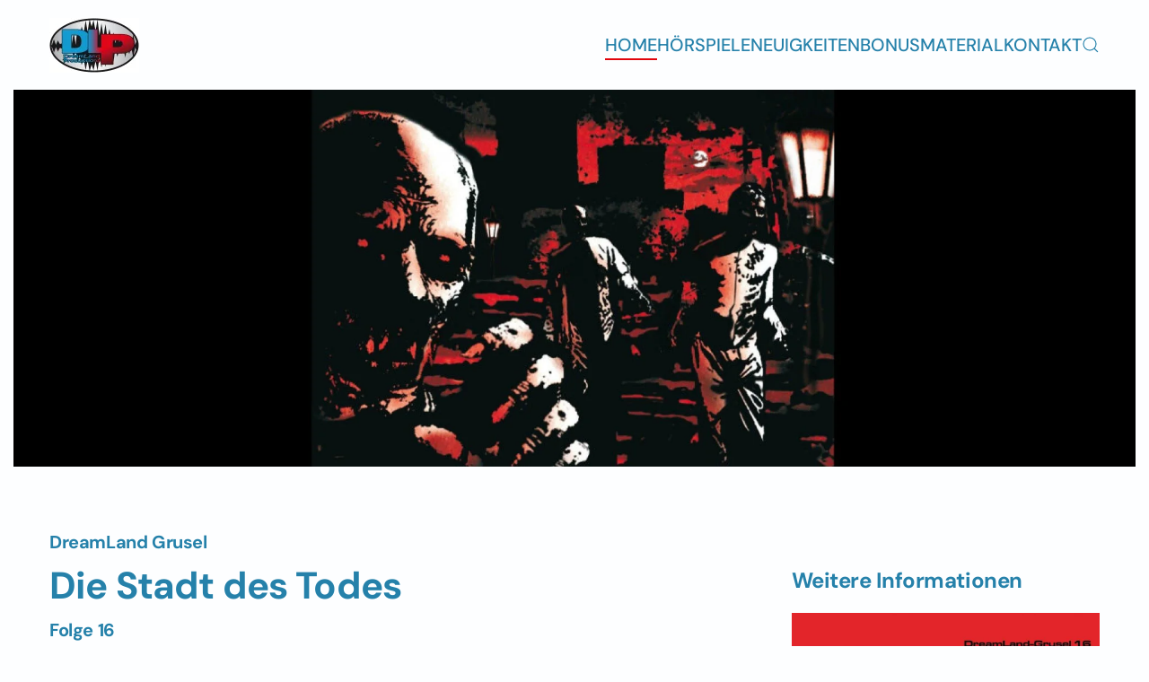

--- FILE ---
content_type: text/html; charset=utf-8
request_url: https://www.ts-dreamland.de/index.php?view=article&id=452&catid=8
body_size: 7741
content:
<!DOCTYPE html>
<html lang="de-de" dir="ltr">
    <head>
        <meta name="viewport" content="width=device-width, initial-scale=1">
        <link rel="icon" href="/templates/yootheme/packages/theme-joomla/assets/images/favicon.png" sizes="any">
                <link rel="apple-touch-icon" href="/templates/yootheme/packages/theme-joomla/assets/images/apple-touch-icon.png">
        <meta charset="utf-8">
	<meta name="author" content="Floria">
	<meta name="description" content="Dreamland Grusel
Die Stadt des Todes
Folge 16">
	<meta name="generator" content="Joomla! - Open Source Content Management">
	<title>Die Stadt des Todes – Dreamland</title>
	<link href="https://www.ts-dreamland.de/index.php/component/finder/search?format=opensearch&amp;Itemid=101" rel="search" title="OpenSearch Dreamland" type="application/opensearchdescription+xml">
	<link href="/media/system/css/joomla-fontawesome.min.css?ver=4.3.8" rel="preload" as="style" onload="this.onload=null;this.rel='stylesheet'">
<link href="/media/vendor/awesomplete/css/awesomplete.css?1.1.5" rel="stylesheet" />
	<link href="/media/vendor/joomla-custom-elements/css/joomla-alert.min.css?0.2.0" rel="stylesheet" />
	<link href="/templates/yootheme/css/theme.12.css?1744081478" rel="stylesheet" />
	<link href="/templates/yootheme/css/theme.update.css?4.3.8" rel="stylesheet" />
<script src="/media/vendor/awesomplete/js/awesomplete.min.js?1.1.5" defer></script>
	<script type="application/json" class="joomla-script-options new">{"joomla.jtext":{"JLIB_JS_AJAX_ERROR_OTHER":"Beim Abrufen von JSON-Daten wurde ein HTTP-Statuscode %s zur\u00fcckgegeben.","JLIB_JS_AJAX_ERROR_PARSE":"Ein Parsing-Fehler trat bei der Verarbeitung der folgenden JSON-Daten auf:<br \/><code style='color:inherit;white-space:pre-wrap;padding:0;margin:0;border:0;background:inherit;'>%s<\/code>","ERROR":"Fehler","MESSAGE":"Nachricht","NOTICE":"Hinweis","WARNING":"Warnung","JCLOSE":"Schlie\u00dfen","JOK":"OK","JOPEN":"\u00d6ffnen"},"finder-search":{"url":"\/index.php\/component\/finder\/?task=suggestions.suggest&amp;format=json&amp;tmpl=component&amp;Itemid=101"},"system.paths":{"root":"","rootFull":"https:\/\/www.ts-dreamland.de\/","base":"","baseFull":"https:\/\/www.ts-dreamland.de\/"},"csrf.token":"025024a6afa101e5fd772f2ca6d4a788"}</script>
	<script src="/media/system/js/core.min.js?ee06c8994b37d13d4ad21c573bbffeeb9465c0e2"></script>
	<script src="/media/com_finder/js/finder-es5.min.js?e6d3d1f535e33b5641e406eb08d15093e7038cc2" nomodule defer></script>
	<script src="/media/system/js/messages-es5.min.js?c29829fd2432533d05b15b771f86c6637708bd9d" nomodule defer></script>
	<script src="/media/com_finder/js/finder.min.js?a2c3894d062787a266d59d457ffba5481b639f64" type="module"></script>
	<script src="/media/system/js/messages.min.js?7f7aa28ac8e8d42145850e8b45b3bc82ff9a6411" type="module"></script>
	<script src="/templates/yootheme/packages/theme-cookie/app/cookie.min.js?4.3.8" defer></script>
	<script src="/templates/yootheme/vendor/assets/uikit/dist/js/uikit.min.js?4.3.8"></script>
	<script src="/templates/yootheme/vendor/assets/uikit/dist/js/uikit-icons-framerate.min.js?4.3.8"></script>
	<script src="/templates/yootheme/js/theme.js?4.3.8"></script>
	<script>document.addEventListener('DOMContentLoaded', function() {
            Array.prototype.slice.call(document.querySelectorAll('a span[id^="cloak"]')).forEach(function(span) {
                span.innerText = span.textContent;
            });
        });</script>
	<script>window.yootheme ||= {}; var $theme = yootheme.theme = {"i18n":{"close":{"label":"Close"},"totop":{"label":"Back to top"},"marker":{"label":"Open"},"navbarToggleIcon":{"label":"Open menu"},"paginationPrevious":{"label":"Previous page"},"paginationNext":{"label":"Next page"},"searchIcon":{"toggle":"Open Search","submit":"Submit Search"},"slider":{"next":"Next slide","previous":"Previous slide","slideX":"Slide %s","slideLabel":"%s of %s"},"slideshow":{"next":"Next slide","previous":"Previous slide","slideX":"Slide %s","slideLabel":"%s of %s"},"lightboxPanel":{"next":"Next slide","previous":"Previous slide","slideLabel":"%s of %s","close":"Close"}},"cookie":{"mode":"consent","template":"<div class=\"tm-cookie-banner uk-section uk-section-xsmall uk-section-secondary uk-position-bottom uk-position-fixed\">\n        <div class=\"uk-container uk-container-expand uk-text-center\">\n\n            Cookies erleichtern die Bereitstellung unserer Dienste. Mit der Nutzung unserer Dienste erkl\u00e4ren Sie sich damit einverstanden, dass wir Cookies verwenden.\n                            <button type=\"button\" class=\"js-accept uk-close uk-position-center-right uk-position-medium\" data-uk-close data-uk-toggle=\"target: !.uk-section; animation: true\"><\/button>\n            \n                        <button type=\"button\" class=\"js-reject uk-button uk-button-primary uk-margin-small-left\" data-uk-toggle=\"target: !.uk-section; animation: true\">Akzeptieren<\/button>\n            \n        <\/div>\n    <\/div>","position":"bottom"}};</script>

    </head>
    <body class="">

        <div class="uk-hidden-visually uk-notification uk-notification-top-left uk-width-auto">
            <div class="uk-notification-message">
                <a href="#tm-main">Skip to main content</a>
            </div>
        </div>

                <div class="tm-page-container uk-clearfix">

            
            
        
        
        <div class="tm-page uk-margin-auto">

                        


<header class="tm-header-mobile uk-hidden@m">


    
        <div class="uk-navbar-container">

            <div class="uk-container uk-container-expand">
                <nav class="uk-navbar" uk-navbar="{&quot;align&quot;:&quot;left&quot;,&quot;container&quot;:&quot;.tm-header-mobile&quot;,&quot;boundary&quot;:&quot;.tm-header-mobile .uk-navbar-container&quot;}">

                    
                                        <div class="uk-navbar-center">

                                                    <a href="https://www.ts-dreamland.de/index.php" aria-label="Zurück zur Startseite" class="uk-logo uk-navbar-item">
    <picture>
<source type="image/webp" srcset="/templates/yootheme/cache/a4/Logo%20DLP-a420615e.webp 100w, /templates/yootheme/cache/7e/Logo%20DLP-7eb81af9.webp 200w" sizes="(min-width: 100px) 100px">
<img alt loading="eager" src="/templates/yootheme/cache/3c/Logo%20DLP-3cc21fb7.jpeg" width="100" height="61">
</picture></a>
                        
                        
                    </div>
                    
                                        <div class="uk-navbar-right">

                        
                        <a uk-toggle href="#tm-dialog-mobile" class="uk-navbar-toggle">

        
        <div uk-navbar-toggle-icon></div>

        
    </a>

                    </div>
                    
                </nav>
            </div>

        </div>

    



        <div id="tm-dialog-mobile" uk-offcanvas="container: true; overlay: true" mode="slide" flip>
        <div class="uk-offcanvas-bar uk-flex uk-flex-column">

                        <button class="uk-offcanvas-close uk-close-large" type="button" uk-close uk-toggle="cls: uk-close-large; mode: media; media: @s"></button>
            
                        <div class="uk-margin-auto-bottom">
                
<div class="uk-grid uk-child-width-1-1" uk-grid>    <div>
<div class="uk-panel" id="module-menu-dialog-mobile">

    
    
<ul class="uk-nav uk-nav-default">
    
	<li class="item-101 uk-active"><a href="/index.php"> Home</a></li>
	<li class="item-102 uk-parent"><a href="/index.php/hoerspiele"> Hörspiele</a>
	<ul class="uk-nav-sub">

		<li class="item-118"><a href="/index.php/hoerspiele/dreamland-grusel"> DreamLand Grusel</a></li>
		<li class="item-117"><a href="/index.php/hoerspiele/tony-ballard"> Tony Ballard</a></li>
		<li class="item-106"><a href="/index.php/hoerspiele/der-trotzkopf"> Der Trotzkopf</a></li>
		<li class="item-107"><a href="/index.php/hoerspiele/dreamland-action"> DreamLand Action</a></li>
		<li class="item-109"><a href="/index.php/hoerspiele/burg-frankenstein"> Burg Frankenstein</a></li>
		<li class="item-110"><a href="/index.php/hoerspiele/andi-meisfeld"> Andi Meisfeld</a></li>
		<li class="item-108"><a href="/index.php/hoerspiele/einzelhoerspiele"> Einzelhörspiele</a></li></ul></li>
	<li class="item-103"><a href="/index.php/neuigkeiten"> Neuigkeiten</a></li>
	<li class="item-124"><a href="/index.php/bonusmaterial"> Bonusmaterial</a></li>
	<li class="item-135"><a href="/index.php/kontakt"> Kontakt</a></li></ul>

</div>
</div>    <div>
<div class="uk-panel" id="module-tm-4">

    
    

    <form id="search-tm-4" action="/index.php/component/finder/search?Itemid=101" method="get" role="search" class="uk-search js-finder-searchform uk-search-default uk-width-1-1"><span uk-search-icon class="uk-position-z-index"></span><input name="q" class="js-finder-search-query uk-search-input" placeholder="Suche" required aria-label="Suche" type="search"><input type="hidden" name="Itemid" value="101"></form>






</div>
</div></div>
            </div>
            
            
        </div>
    </div>
    
    
    

</header>




<header class="tm-header uk-visible@m">



        <div uk-sticky media="@m" cls-active="uk-navbar-sticky" sel-target=".uk-navbar-container">
    
        <div class="uk-navbar-container uk-navbar-primary">

            <div class="uk-container">
                <nav class="uk-navbar" uk-navbar="{&quot;align&quot;:&quot;left&quot;,&quot;container&quot;:&quot;.tm-header &gt; [uk-sticky]&quot;,&quot;boundary&quot;:&quot;.tm-header .uk-navbar-container&quot;}">

                                        <div class="uk-navbar-left">

                                                    <a href="https://www.ts-dreamland.de/index.php" aria-label="Zurück zur Startseite" class="uk-logo uk-navbar-item">
    <picture>
<source type="image/webp" srcset="/templates/yootheme/cache/a4/Logo%20DLP-a420615e.webp 100w, /templates/yootheme/cache/7e/Logo%20DLP-7eb81af9.webp 200w" sizes="(min-width: 100px) 100px">
<img alt loading="eager" src="/templates/yootheme/cache/3c/Logo%20DLP-3cc21fb7.jpeg" width="100" height="61">
</picture></a>
                        
                        
                        
                    </div>
                    
                    
                                        <div class="uk-navbar-right">

                                                    
<ul class="uk-navbar-nav">
    
	<li class="item-101 uk-active"><a href="/index.php"> Home</a></li>
	<li class="item-102 uk-parent"><a href="/index.php/hoerspiele"> Hörspiele</a>
	<div class="uk-navbar-dropdown"><div><ul class="uk-nav uk-navbar-dropdown-nav">

		<li class="item-118"><a href="/index.php/hoerspiele/dreamland-grusel"> DreamLand Grusel</a></li>
		<li class="item-117"><a href="/index.php/hoerspiele/tony-ballard"> Tony Ballard</a></li>
		<li class="item-106"><a href="/index.php/hoerspiele/der-trotzkopf"> Der Trotzkopf</a></li>
		<li class="item-107"><a href="/index.php/hoerspiele/dreamland-action"> DreamLand Action</a></li>
		<li class="item-109"><a href="/index.php/hoerspiele/burg-frankenstein"> Burg Frankenstein</a></li>
		<li class="item-110"><a href="/index.php/hoerspiele/andi-meisfeld"> Andi Meisfeld</a></li>
		<li class="item-108"><a href="/index.php/hoerspiele/einzelhoerspiele"> Einzelhörspiele</a></li></ul></div></div></li>
	<li class="item-103"><a href="/index.php/neuigkeiten"> Neuigkeiten</a></li>
	<li class="item-124"><a href="/index.php/bonusmaterial"> Bonusmaterial</a></li>
	<li class="item-135"><a href="/index.php/kontakt"> Kontakt</a></li></ul>


    <a class="uk-navbar-toggle" id="module-tm-3" href="#search-tm-3-modal" uk-search-icon uk-toggle></a>

    <div id="search-tm-3-modal" class="uk-modal-full" uk-modal="container: true">
        <div class="uk-modal-dialog uk-flex uk-flex-center uk-flex-middle" uk-height-viewport>
            <button class="uk-modal-close-full uk-close-large" type="button" uk-close uk-toggle="cls: uk-modal-close-full uk-close-large uk-modal-close-default; mode: media; media: @s"></button>
            <div class="uk-search uk-search-large">
                <form id="search-tm-3" action="/index.php/component/finder/search?Itemid=101" method="get" role="search" class="uk-search js-finder-searchform uk-search-large"><input name="q" class="js-finder-search-query uk-search-input uk-text-center" placeholder="Suche" required aria-label="Suche" type="search" autofocus><input type="hidden" name="Itemid" value="101"></form>            </div>
        </div>
    </div>







                        
                                                    
                        
                    </div>
                    
                </nav>
            </div>

        </div>

        </div>
    







</header>

            
            

            <main id="tm-main" >

                
                <div id="system-message-container" aria-live="polite"></div>

                <!-- Builder #page -->
<div class="uk-section-default" uk-scrollspy="target: [uk-scrollspy-class]; cls: uk-animation-fade; delay: false;">
        <div data-src="/templates/yootheme/cache/73/Teaser%20DG%2016-73f2b900.jpeg" data-sources="[{&quot;type&quot;:&quot;image\/webp&quot;,&quot;srcset&quot;:&quot;\/index.php\/component\/ajax\/?p=image&amp;src=%7B%22file%22%3A%22images%2FHoerspiele%2FDreamland_Grusel%2FCover%2FTeaser+DG+16.jpg%22%2C%22type%22%3A%22webp%2C85%22%2C%22thumbnail%22%3A%22768%2C203%2C%22%7D&amp;hash=313dc459 768w, \/index.php\/component\/ajax\/?p=image&amp;src=%7B%22file%22%3A%22images%2FHoerspiele%2FDreamland_Grusel%2FCover%2FTeaser+DG+16.jpg%22%2C%22type%22%3A%22webp%2C85%22%2C%22thumbnail%22%3A%221024%2C271%2C%22%7D&amp;hash=5720dde8 1024w, \/index.php\/component\/ajax\/?p=image&amp;src=%7B%22file%22%3A%22images%2FHoerspiele%2FDreamland_Grusel%2FCover%2FTeaser+DG+16.jpg%22%2C%22type%22%3A%22webp%2C85%22%2C%22thumbnail%22%3A%221366%2C362%2C%22%7D&amp;hash=f9769418 1366w, \/index.php\/component\/ajax\/?p=image&amp;src=%7B%22file%22%3A%22images%2FHoerspiele%2FDreamland_Grusel%2FCover%2FTeaser+DG+16.jpg%22%2C%22type%22%3A%22webp%2C85%22%2C%22thumbnail%22%3A%221600%2C424%2C%22%7D&amp;hash=9199f27a 1600w, \/templates\/yootheme\/cache\/65\/Teaser%20DG%2016-65414595.webp 1920w, \/templates\/yootheme\/cache\/7c\/Teaser%20DG%2016-7c72a628.webp 2560w&quot;,&quot;sizes&quot;:&quot;(max-aspect-ratio: 2560\/678) 378vh&quot;}]" uk-img class="uk-background-norepeat uk-background-cover uk-background-center-center uk-section uk-section-xlarge">    
        
        
        
            
                                <div class="uk-container uk-container-expand">                
                    <div class="uk-grid-margin uk-container"><div class="uk-grid tm-grid-expand uk-child-width-1-1">
<div class="uk-width-1-1@m">
    
        
            
            
            
                
                    
                
            
        
    
</div></div></div>
                                </div>                
            
        
        </div>
    
</div>
<div class="uk-section-default uk-section" uk-scrollspy="target: [uk-scrollspy-class]; cls: uk-animation-slide-left-small; delay: false;">
    
        
        
        
            
                                <div class="uk-container">                
                    <div class="uk-grid tm-grid-expand uk-grid-column-large uk-grid-margin" uk-grid>
<div class="uk-width-2-3@s">
    
        
            
            
            
                
                    
<div class="uk-h4 uk-margin-remove-vertical" uk-scrollspy-class>        <a class="el-link uk-link-reset" href="#" uk-scroll><span>DreamLand Grusel</span></a>    </div>
<h1 class="uk-margin-small" uk-scrollspy-class>        Die Stadt des Todes    </h1>
<div class="uk-h4 uk-margin-remove-vertical" uk-scrollspy-class>        <a class="el-link uk-link-reset" href="#" uk-scroll>Folge 16</a>    </div><hr class="uk-divider-small uk-margin-medium"><div class="uk-panel uk-margin">Eigentlich wollen die Freunde J.J., Travis, Mary-Kate, Ashley und Alex ein schönes Wochenende auf einem Rockfestival verbringen, doch stattdessen erleben sie den Horror ihres Lebens.
Nach einem Autounfall suchen sie in der einzigen Stadt in weitem Umkreis Hilfe. Doch sie erwartet eine regelrechte Festung, in der fast jedes Leben ausgestorben ist. Und sie müssen ihr Leben gegen Zombies, Monster und diabolische Machenschaften eines Konzerns verteidigen.
Werden sie einen Weg finden, die Stadt des Todes lebend zu verlassen?</div><hr class="uk-margin-medium">
<h3 uk-scrollspy-class>        Cast    </h3>
<div class="uk-margin uk-text-center">
    <div class="uk-grid uk-child-width-1-3 uk-child-width-1-2@s uk-child-width-1-3@m uk-child-width-1-4@l uk-grid-small uk-grid-match" uk-grid>        <div>
<div class="el-item uk-grid-item-match" uk-scrollspy-class>
        <a class="uk-card uk-card-hover uk-margin-remove-first-child uk-link-toggle" href="/index.php?view=article&amp;id=57&amp;catid=9">    
        
            
                
            
            
                                

    
                <picture>
<source type="image/webp" srcset="/templates/yootheme/cache/db/christian-rode-sprecher-dbd59091.webp 80w, /templates/yootheme/cache/f6/christian-rode-sprecher-f6ffe079.webp 160w" sizes="(min-width: 80px) 80px">
<img src="/templates/yootheme/cache/eb/christian-rode-sprecher-eb327711.jpeg" width="80" height="80" alt loading="lazy" class="el-image uk-border-circle">
</picture>        
        
    
                
                
                    

        
                <h4 class="el-title uk-h6 uk-margin-small-top uk-margin-remove-bottom">                        Christian Rode                    </h4>        
                <div class="el-meta uk-text-meta">Erzähler</div>        
    
        
        
        
        
        

                
                
            
        
        </a>    
</div></div>
        <div>
<div class="el-item uk-grid-item-match" uk-scrollspy-class>
        <a class="uk-card uk-card-hover uk-margin-remove-first-child uk-link-toggle" href="/index.php?view=article&amp;id=329&amp;catid=9">    
        
            
                
            
            
                                

    
                <picture>
<source type="image/webp" srcset="/templates/yootheme/cache/29/keinfotoherr-290b8a65.webp 80w, /templates/yootheme/cache/05/keinfotoherr-0575f91c.webp 160w" sizes="(min-width: 80px) 80px">
<img src="/templates/yootheme/cache/be/keinfotoherr-be131e0d.jpeg" width="80" height="80" alt loading="lazy" class="el-image uk-border-circle">
</picture>        
        
    
                
                
                    

        
                <h4 class="el-title uk-h6 uk-margin-small-top uk-margin-remove-bottom">                        Marc Schülert                    </h4>        
                <div class="el-meta uk-text-meta">Zeitansage</div>        
    
        
        
        
        
        

                
                
            
        
        </a>    
</div></div>
        <div>
<div class="el-item uk-grid-item-match" uk-scrollspy-class>
        <a class="uk-card uk-card-hover uk-margin-remove-first-child uk-link-toggle" href="/index.php?view=article&amp;id=130&amp;catid=9">    
        
            
                
            
            
                                

    
                <picture>
<source type="image/webp" srcset="/templates/yootheme/cache/a1/oliver-rohrbeck-sprecher-a102f6b8.webp 80w, /templates/yootheme/cache/24/oliver-rohrbeck-sprecher-241978f3.webp 160w" sizes="(min-width: 80px) 80px">
<img src="/templates/yootheme/cache/c0/oliver-rohrbeck-sprecher-c01e1686.jpeg" width="80" height="80" alt loading="lazy" class="el-image uk-border-circle">
</picture>        
        
    
                
                
                    

        
                <h4 class="el-title uk-h6 uk-margin-small-top uk-margin-remove-bottom">                        Oliver Rohrbeck                    </h4>        
                <div class="el-meta uk-text-meta">J.J.</div>        
    
        
        
        
        
        

                
                
            
        
        </a>    
</div></div>
        <div>
<div class="el-item uk-grid-item-match" uk-scrollspy-class>
        <a class="uk-card uk-card-hover uk-margin-remove-first-child uk-link-toggle" href="/index.php?view=article&amp;id=265&amp;catid=9">    
        
            
                
            
            
                                

    
                <picture>
<source type="image/webp" srcset="/templates/yootheme/cache/38/Dietmar%20Wunder-38c92caa.webp 80w, /templates/yootheme/cache/3a/Dietmar%20Wunder-3a2373ab.webp 160w" sizes="(min-width: 80px) 80px">
<img src="/templates/yootheme/cache/e9/Dietmar%20Wunder-e9e8a853.jpeg" width="80" height="80" alt loading="lazy" class="el-image uk-border-circle">
</picture>        
        
    
                
                
                    

        
                <h4 class="el-title uk-h6 uk-margin-small-top uk-margin-remove-bottom">                        Dietmar Wunder                    </h4>        
                <div class="el-meta uk-text-meta">Travis</div>        
    
        
        
        
        
        

                
                
            
        
        </a>    
</div></div>
        <div>
<div class="el-item uk-grid-item-match" uk-scrollspy-class>
        <a class="uk-card uk-card-hover uk-margin-remove-first-child uk-link-toggle" href="/index.php?view=article&amp;id=62&amp;catid=9">    
        
            
                
            
            
                                

    
                <picture>
<source type="image/webp" srcset="/templates/yootheme/cache/1a/keinfotodame-1ad8d55e.webp 80w, /templates/yootheme/cache/f8/keinfotodame-f89fbc90.webp 160w" sizes="(min-width: 80px) 80px">
<img src="/templates/yootheme/cache/69/keinfotodame-6960e9f8.jpeg" width="80" height="80" alt loading="lazy" class="el-image uk-border-circle">
</picture>        
        
    
                
                
                    

        
                <h4 class="el-title uk-h6 uk-margin-small-top uk-margin-remove-bottom">                        Gabrielle Pietermann                    </h4>        
                <div class="el-meta uk-text-meta">Mary-Kate</div>        
    
        
        
        
        
        

                
                
            
        
        </a>    
</div></div>
        <div>
<div class="el-item uk-grid-item-match" uk-scrollspy-class>
        <a class="uk-card uk-card-hover uk-margin-remove-first-child uk-link-toggle" href="/index.php?view=article&amp;id=71&amp;catid=9">    
        
            
                
            
            
                                

    
                <picture>
<source type="image/webp" srcset="/templates/yootheme/cache/1a/keinfotodame-1ad8d55e.webp 80w, /templates/yootheme/cache/f8/keinfotodame-f89fbc90.webp 160w" sizes="(min-width: 80px) 80px">
<img src="/templates/yootheme/cache/69/keinfotodame-6960e9f8.jpeg" width="80" height="80" alt loading="lazy" class="el-image uk-border-circle">
</picture>        
        
    
                
                
                    

        
                <h4 class="el-title uk-h6 uk-margin-small-top uk-margin-remove-bottom">                        Sonita Galinski                    </h4>        
                <div class="el-meta uk-text-meta">Ashley</div>        
    
        
        
        
        
        

                
                
            
        
        </a>    
</div></div>
        <div>
<div class="el-item uk-grid-item-match" uk-scrollspy-class>
        <a class="uk-card uk-card-hover uk-margin-remove-first-child uk-link-toggle" href="/index.php?view=article&amp;id=59&amp;catid=9">    
        
            
                
            
            
                                

    
                <picture>
<source type="image/webp" srcset="/templates/yootheme/cache/29/keinfotoherr-290b8a65.webp 80w, /templates/yootheme/cache/05/keinfotoherr-0575f91c.webp 160w" sizes="(min-width: 80px) 80px">
<img src="/templates/yootheme/cache/be/keinfotoherr-be131e0d.jpeg" width="80" height="80" alt loading="lazy" class="el-image uk-border-circle">
</picture>        
        
    
                
                
                    

        
                <h4 class="el-title uk-h6 uk-margin-small-top uk-margin-remove-bottom">                        Christopher Albrodt                    </h4>        
                <div class="el-meta uk-text-meta">Alex</div>        
    
        
        
        
        
        

                
                
            
        
        </a>    
</div></div>
        <div>
<div class="el-item uk-grid-item-match" uk-scrollspy-class>
        <a class="uk-card uk-card-hover uk-margin-remove-first-child uk-link-toggle" href="/index.php?view=article&amp;id=110&amp;catid=9">    
        
            
                
            
            
                                

    
                <picture>
<source type="image/webp" srcset="/templates/yootheme/cache/1a/keinfotodame-1ad8d55e.webp 80w, /templates/yootheme/cache/f8/keinfotodame-f89fbc90.webp 160w" sizes="(min-width: 80px) 80px">
<img src="/templates/yootheme/cache/69/keinfotodame-6960e9f8.jpeg" width="80" height="80" alt loading="lazy" class="el-image uk-border-circle">
</picture>        
        
    
                
                
                    

        
                <h4 class="el-title uk-h6 uk-margin-small-top uk-margin-remove-bottom">                        Ulrike Stürzbecher                    </h4>        
                <div class="el-meta uk-text-meta">Selina Hillary</div>        
    
        
        
        
        
        

                
                
            
        
        </a>    
</div></div>
        <div>
<div class="el-item uk-grid-item-match" uk-scrollspy-class>
        <a class="uk-card uk-card-hover uk-margin-remove-first-child uk-link-toggle" href="/index.php?view=article&amp;id=338&amp;catid=9">    
        
            
                
            
            
                                

    
                <picture>
<source type="image/webp" srcset="/templates/yootheme/cache/1a/keinfotodame-1ad8d55e.webp 80w, /templates/yootheme/cache/f8/keinfotodame-f89fbc90.webp 160w" sizes="(min-width: 80px) 80px">
<img src="/templates/yootheme/cache/69/keinfotodame-6960e9f8.jpeg" width="80" height="80" alt loading="lazy" class="el-image uk-border-circle">
</picture>        
        
    
                
                
                    

        
                <h4 class="el-title uk-h6 uk-margin-small-top uk-margin-remove-bottom">                        Miriam Roemheld                    </h4>        
                <div class="el-meta uk-text-meta">Assistentin</div>        
    
        
        
        
        
        

                
                
            
        
        </a>    
</div></div>
        <div>
<div class="el-item uk-grid-item-match" uk-scrollspy-class>
        <a class="uk-card uk-card-hover uk-margin-remove-first-child uk-link-toggle" href="/index.php?view=article&amp;id=88&amp;catid=9">    
        
            
                
            
            
                                

    
                <picture>
<source type="image/webp" srcset="/templates/yootheme/cache/88/lutz-mackensey-sprecher-885ff6c4.webp 80w, /templates/yootheme/cache/0e/lutz-mackensey-sprecher-0ec95da9.webp 160w" sizes="(min-width: 80px) 80px">
<img src="/templates/yootheme/cache/5d/lutz-mackensey-sprecher-5d888394.jpeg" width="80" height="80" alt loading="lazy" class="el-image uk-border-circle">
</picture>        
        
    
                
                
                    

        
                <h4 class="el-title uk-h6 uk-margin-small-top uk-margin-remove-bottom">                        Lutz Mackensy                    </h4>        
                <div class="el-meta uk-text-meta">Major Henderson</div>        
    
        
        
        
        
        

                
                
            
        
        </a>    
</div></div>
        <div>
<div class="el-item uk-grid-item-match" uk-scrollspy-class>
        <a class="uk-card uk-card-hover uk-margin-remove-first-child uk-link-toggle" href="/index.php?view=article&amp;id=220&amp;catid=9">    
        
            
                
            
            
                                

    
                <picture>
<source type="image/webp" srcset="/templates/yootheme/cache/29/keinfotoherr-290b8a65.webp 80w, /templates/yootheme/cache/05/keinfotoherr-0575f91c.webp 160w" sizes="(min-width: 80px) 80px">
<img src="/templates/yootheme/cache/be/keinfotoherr-be131e0d.jpeg" width="80" height="80" alt loading="lazy" class="el-image uk-border-circle">
</picture>        
        
    
                
                
                    

        
                <h4 class="el-title uk-h6 uk-margin-small-top uk-margin-remove-bottom">                        Udo Schenk                    </h4>        
                <div class="el-meta uk-text-meta">Jim Traven</div>        
    
        
        
        
        
        

                
                
            
        
        </a>    
</div></div>
        <div>
<div class="el-item uk-grid-item-match" uk-scrollspy-class>
        <a class="uk-card uk-card-hover uk-margin-remove-first-child uk-link-toggle" href="/index.php?view=article&amp;id=98&amp;catid=9">    
        
            
                
            
            
                                

    
                <picture>
<source type="image/webp" srcset="/templates/yootheme/cache/12/rainer-schmitt-sprecher-12f75394.webp 80w, /templates/yootheme/cache/81/rainer-schmitt-sprecher-811822cd.webp 160w" sizes="(min-width: 80px) 80px">
<img src="/templates/yootheme/cache/a8/rainer-schmitt-sprecher-a8c958a9.jpeg" width="80" height="80" alt loading="lazy" class="el-image uk-border-circle">
</picture>        
        
    
                
                
                    

        
                <h4 class="el-title uk-h6 uk-margin-small-top uk-margin-remove-bottom">                        Rainer Schmitt                    </h4>        
                <div class="el-meta uk-text-meta">Soldat</div>        
    
        
        
        
        
        

                
                
            
        
        </a>    
</div></div>
        </div>
</div><hr class="uk-margin-medium">
<h3 class="uk-margin-remove-vertical" uk-scrollspy-class>        Weitere Folgen    </h3>
<div class="uk-margin">
    <div class="uk-grid uk-child-width-1-3 uk-child-width-1-3@s uk-child-width-1-3@m uk-child-width-1-3@l uk-child-width-1-3@xl uk-grid-row-small uk-grid-divider uk-grid-match" uk-grid>        <div>
<div class="el-item uk-panel" uk-scrollspy-class>
    
                <div class="uk-grid-column-medium uk-grid-row-small uk-flex-middle" uk-grid>        
                        <div class="uk-width-1-2@m">            
                                <a href="/index.php?view=article&amp;id=500&amp;catid=8">

    
                <picture>
<source type="image/webp" srcset="/templates/yootheme/cache/3e/DG%2053-3ec208d5.webp 310w, /templates/yootheme/cache/d3/DG%2053-d370f96a.webp 620w" sizes="(min-width: 310px) 310px">
<img src="/templates/yootheme/cache/3c/DG%2053-3c02a2c7.jpeg" width="310" height="310" alt loading="lazy" class="el-image">
</picture>        
        
    
</a>                
                        </div>            
                        <div class="uk-width-expand uk-margin-remove-first-child">            
                
                
                    

                <div class="el-meta uk-h6 uk-margin-small-top uk-margin-remove-bottom">Folge 53</div>        
                <h4 class="el-title uk-h5 uk-margin-remove-top uk-margin-remove-bottom">                        <a href="/index.php?view=article&amp;id=500&amp;catid=8" class="uk-link-reset">Das Grauen von Blackmoore</a>                    </h4>        
        
    
        
        
        
        
        

                
                
                        </div>            
                </div>        
    
</div></div>
        <div>
<div class="el-item uk-panel" uk-scrollspy-class>
    
                <div class="uk-grid-column-medium uk-grid-row-small uk-flex-middle" uk-grid>        
                        <div class="uk-width-1-2@m">            
                                <a href="/index.php?view=article&amp;id=476&amp;catid=8">

    
                <picture>
<source type="image/webp" srcset="/templates/yootheme/cache/97/DG%2040-978b6dcf.webp 310w, /templates/yootheme/cache/39/DG%2040-39ecac85.webp 620w" sizes="(min-width: 310px) 310px">
<img src="/templates/yootheme/cache/62/DG%2040-624f4c95.jpeg" width="310" height="310" alt loading="lazy" class="el-image">
</picture>        
        
    
</a>                
                        </div>            
                        <div class="uk-width-expand uk-margin-remove-first-child">            
                
                
                    

                <div class="el-meta uk-h6 uk-margin-small-top uk-margin-remove-bottom">Folge 40</div>        
                <h4 class="el-title uk-h5 uk-margin-remove-top uk-margin-remove-bottom">                        <a href="/index.php?view=article&amp;id=476&amp;catid=8" class="uk-link-reset">Mutter</a>                    </h4>        
        
    
        
        
        
        
        

                
                
                        </div>            
                </div>        
    
</div></div>
        <div>
<div class="el-item uk-panel" uk-scrollspy-class>
    
                <div class="uk-grid-column-medium uk-grid-row-small uk-flex-middle" uk-grid>        
                        <div class="uk-width-1-2@m">            
                                <a href="/index.php?view=article&amp;id=478&amp;catid=8">

    
                <picture>
<source type="image/webp" srcset="/templates/yootheme/cache/f8/DG%2042-f83f6596.webp 310w, /templates/yootheme/cache/7d/DG%2042-7deadc63.webp 620w" sizes="(min-width: 310px) 310px">
<img src="/templates/yootheme/cache/d4/DG%2042-d4213fdf.jpeg" width="310" height="312" alt loading="lazy" class="el-image">
</picture>        
        
    
</a>                
                        </div>            
                        <div class="uk-width-expand uk-margin-remove-first-child">            
                
                
                    

                <div class="el-meta uk-h6 uk-margin-small-top uk-margin-remove-bottom">Folge 42</div>        
                <h4 class="el-title uk-h5 uk-margin-remove-top uk-margin-remove-bottom">                        <a href="/index.php?view=article&amp;id=478&amp;catid=8" class="uk-link-reset">Das Geheimnis der Betty</a>                    </h4>        
        
    
        
        
        
        
        

                
                
                        </div>            
                </div>        
    
</div></div>
        </div>
</div>
<div class="uk-margin" uk-scrollspy-class>
    
    
        
        
<a class="el-content uk-button uk-button-text" href="/index.php/hoerspiele/dreamland-grusel">
    
        Alle Folgen    
    
</a>

        
    
    
</div>

                
            
        
    
</div>
<div class="uk-width-1-3@s">
    
        
            
            
            
                
                    <hr class="uk-hidden@s">
<h3 uk-scrollspy-class>        Weitere Informationen    </h3>
<div class="uk-margin" uk-scrollspy-class>
        <picture>
<source type="image/webp" srcset="/templates/yootheme/cache/92/DG%2016-923c3210.webp 610w, /templates/yootheme/cache/91/DG%2016-916c775d.webp 768w, /templates/yootheme/cache/c5/DG%2016-c5fb454f.webp 900w" sizes="(min-width: 610px) 610px">
<img src="/templates/yootheme/cache/aa/DG%2016-aad2e7c7.jpeg" width="610" height="615" class="el-image" alt loading="lazy">
</picture>    
    
</div>
<ul class="uk-list uk-list-large" uk-scrollspy-class>        <li class="el-item">

    <div class="uk-child-width-expand@m uk-grid-small" uk-grid>        <div class="uk-width-small@m uk-text-break">
            
            
<h3 class="el-title uk-margin-remove uk-h5">Reihe:</h3>
            
        </div>        <div>

            
            <div class="el-content uk-panel"><p><span>DreamLand Grusel</span></p></div>
                                    
        </div>
    </div>
</li>
        <li class="el-item">

    <div class="uk-child-width-expand@m uk-grid-small" uk-grid>        <div class="uk-width-small@m uk-text-break">
            
            
<h3 class="el-title uk-margin-remove uk-h5">Folgennummer:</h3>
            
        </div>        <div>

            
            <div class="el-content uk-panel"><p>16</p></div>
                                    
        </div>
    </div>
</li>
        <li class="el-item">

    <div class="uk-child-width-expand@m uk-grid-small" uk-grid>        <div class="uk-width-small@m uk-text-break">
            
            
<h3 class="el-title uk-margin-remove uk-h5">Autor(en):</h3>
            
        </div>        <div>

            
            <div class="el-content uk-panel">Josh Stokes</div>
                                    
        </div>
    </div>
</li>
        <li class="el-item">

    <div class="uk-child-width-expand@m uk-grid-small" uk-grid>        <div class="uk-width-small@m uk-text-break">
            
            
<h3 class="el-title uk-margin-remove uk-h5">Genre:</h3>
            
        </div>        <div>

            
            <div class="el-content uk-panel">Horror- / Gruselhörspiel</div>
                                    
        </div>
    </div>
</li>
        <li class="el-item">

    <div class="uk-child-width-expand@m uk-grid-small" uk-grid>        <div class="uk-width-small@m uk-text-break">
            
            
<h3 class="el-title uk-margin-remove uk-h5">Altersempfehlung:</h3>
            
        </div>        <div>

            
            <div class="el-content uk-panel">ab 16 Jahren</div>
                                    
        </div>
    </div>
</li>
        <li class="el-item">

    <div class="uk-child-width-expand@m uk-grid-small" uk-grid>        <div class="uk-width-small@m uk-text-break">
            
            
<h3 class="el-title uk-margin-remove uk-h5">Veröffentlicht:</h3>
            
        </div>        <div>

            
            <div class="el-content uk-panel"><p>28. Februar 2014</p></div>
                                    
        </div>
    </div>
</li>
    </ul><hr class="uk-margin-medium">
<h3 uk-scrollspy-class>        Produktionsteam    </h3>
<ul class="uk-list uk-list-large" uk-scrollspy-class>        <li class="el-item">

    <div class="uk-child-width-expand@m uk-grid-row-small" uk-grid>        <div class="uk-width-small@m uk-text-break">
            
            
<h3 class="el-title uk-margin-remove uk-h5">Produktion & Regie</h3>
            
        </div>        <div>

            
            <div class="el-content uk-panel">Thomas Birker</div>
                                    
        </div>
    </div>
</li>
        <li class="el-item">

    <div class="uk-child-width-expand@m uk-grid-row-small" uk-grid>        <div class="uk-width-small@m uk-text-break">
            
            
<h3 class="el-title uk-margin-remove uk-h5">Ausführender Produzent</h3>
            
        </div>        <div>

            
            <div class="el-content uk-panel">Sebastian Pobot für die Highscore Musik GmbH</div>
                                    
        </div>
    </div>
</li>
        <li class="el-item">

    <div class="uk-child-width-expand@m uk-grid-row-small" uk-grid>        <div class="uk-width-small@m uk-text-break">
            
            
<h3 class="el-title uk-margin-remove uk-h5">Dialogbuch</h3>
            
        </div>        <div>

            
            <div class="el-content uk-panel">Joschi Hajek</div>
                                    
        </div>
    </div>
</li>
        <li class="el-item">

    <div class="uk-child-width-expand@m uk-grid-row-small" uk-grid>        <div class="uk-width-small@m uk-text-break">
            
            
<h3 class="el-title uk-margin-remove uk-h5">Lektorat</h3>
            
        </div>        <div>

            
            <div class="el-content uk-panel">Alexander Streb<br/>
Thomas Birker</div>
                                    
        </div>
    </div>
</li>
        <li class="el-item">

    <div class="uk-child-width-expand@m uk-grid-row-small" uk-grid>        <div class="uk-width-small@m uk-text-break">
            
            
<h3 class="el-title uk-margin-remove uk-h5">Musik</h3>
            
        </div>        <div>

            
            <div class="el-content uk-panel">Tom Steinbrecher<br/>
Andreas Max</div>
                                    
        </div>
    </div>
</li>
        <li class="el-item">

    <div class="uk-child-width-expand@m uk-grid-row-small" uk-grid>        <div class="uk-width-small@m uk-text-break">
            
            
<h3 class="el-title uk-margin-remove uk-h5">Titelmelodie komponiert von</h3>
            
        </div>        <div>

            
            <div class="el-content uk-panel">Carsten Bohn</div>
                                    
        </div>
    </div>
</li>
        <li class="el-item">

    <div class="uk-child-width-expand@m uk-grid-row-small" uk-grid>        <div class="uk-width-small@m uk-text-break">
            
            
<h3 class="el-title uk-margin-remove uk-h5">Soundabmischung & Endmix</h3>
            
        </div>        <div>

            
            <div class="el-content uk-panel">Tom Steinbrecher</div>
                                    
        </div>
    </div>
</li>
        <li class="el-item">

    <div class="uk-child-width-expand@m uk-grid-row-small" uk-grid>        <div class="uk-width-small@m uk-text-break">
            
            
<h3 class="el-title uk-margin-remove uk-h5">Cover & Layout</h3>
            
        </div>        <div>

            
            <div class="el-content uk-panel"><p>Daniel Theilen</p></div>
                                    
        </div>
    </div>
</li>
        <li class="el-item">

    <div class="uk-child-width-expand@m uk-grid-row-small" uk-grid>        <div class="uk-width-small@m uk-text-break">
            
            
<h3 class="el-title uk-margin-remove uk-h5">Typo & Satz</h3>
            
        </div>        <div>

            
            <div class="el-content uk-panel">Ivo Scheloske</div>
                                    
        </div>
    </div>
</li>
    </ul><hr class="uk-margin-medium">
<h3 uk-scrollspy-class>        Direkt Kaufen    </h3>
<div class="uk-margin" uk-scrollspy-class>
        <div class="uk-flex-middle uk-grid-small uk-child-width-auto" uk-grid>    
    
                <div class="el-item">
        
        
<a class="el-content uk-button uk-button-secondary uk-flex-inline uk-flex-center uk-flex-middle" href="https://www.amazon.de/Dreamland-Grusel-16-die-Stadt-Todes/dp/3939066656/ref=sr_1_2?__mk_de_DE=%C3%85M%C3%85%C5%BD%C3%95%C3%91&amp;crid=2DAYEY650JTDZ&amp;keywords=dreamland+grusel+16+cd&amp;qid=1658509642&amp;sprefix=dreamland+grusel+16+cd%2Caps%2C106&amp;sr=8-2" target="_blank">
        <span class="uk-margin-small-right" uk-icon="cart"></span>    
        Amazon    
    
</a>

                </div>
        
    
                <div class="el-item">
        
        
<a class="el-content uk-button uk-button-secondary uk-flex-inline uk-flex-center uk-flex-middle" href="https://www.pop.de/dreamland-grusel-16-die-stadt-des-todes.html" target="_blank">
        <span class="uk-margin-small-right" uk-icon="cart"></span>    
        Pop.de    
    
</a>

                </div>
        
    
        </div>    
</div>

                
            
        
    
</div></div>
                                </div>                
            
        
    
</div>

                
            </main>

            

                        <footer>
                <!-- Builder #footer -->
<div class="uk-section-secondary uk-section uk-section-small">
    
        
        
        
            
                                <div class="uk-container uk-container-expand">                
                    <div class="uk-grid tm-grid-expand uk-child-width-1-1 uk-grid-margin uk-margin-remove-top">
<div class="uk-width-1-1">
    
        
            
            
            
                
                    
<div class="uk-margin uk-text-center" uk-scrollspy="target: [uk-scrollspy-class];">    <div class="uk-child-width-auto uk-grid-medium uk-flex-inline" uk-grid>
            <div>
<a class="el-link uk-icon-link" href="https://www.facebook.com/DLPHoerspiele" rel="noreferrer"><span uk-icon="icon: facebook;"></span></a></div>
            <div>
<a class="el-link uk-icon-link" href="https://www.instagram.com/dreamland.hoerspiele/" rel="noreferrer"><span uk-icon="icon: instagram;"></span></a></div>
            <div>
<a class="el-link uk-icon-link" href="mailto:Dream.Land@gmx.de" rel="noreferrer"><span uk-icon="icon: mail;"></span></a></div>
    
    </div></div>
                
            
        
    
</div></div><div class="uk-grid tm-grid-expand uk-child-width-1-1 uk-grid-margin uk-margin-remove-top uk-margin-remove-bottom">
<div class="uk-width-1-1">
    
        
            
            
            
                
                    
<div class="uk-text-center">
    <ul class="uk-margin-remove-bottom uk-tab uk-flex-center" uk-margin>        <li class="el-item ">
    <a class="el-content uk-disabled">© 2022 DreamLand Productions</a>
</li>
        <li class="el-item ">
    <a class="el-link" href="/index.php?view=article&amp;id=422&amp;catid=2">Impressum</a></li>
        <li class="el-item ">
    <a class="el-link" href="/index.php?view=article&amp;id=423&amp;catid=2">Datenschutzerklärung</a></li>
        </ul>
</div>
                
            
        
    
</div></div>
                                </div>                
            
        
    
</div>            </footer>
            
        </div>

                </div>
        
        

    </body>
</html>
